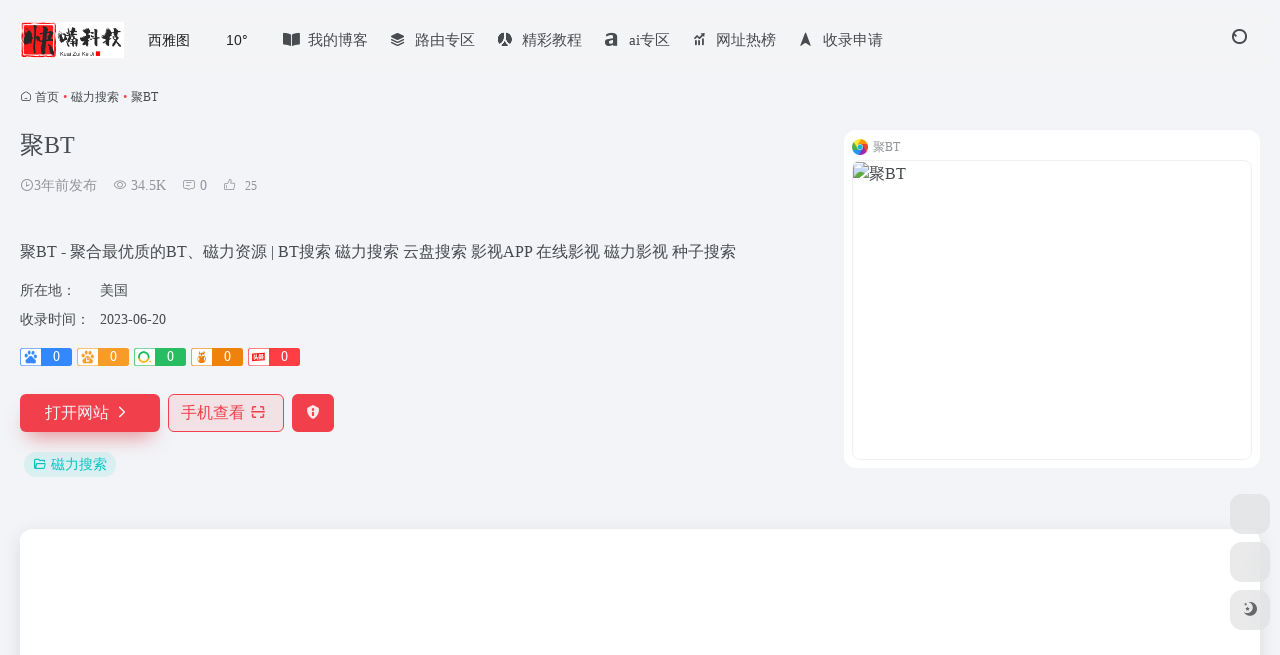

--- FILE ---
content_type: text/html; charset=UTF-8
request_url: https://kkzui.com/sites/1765.html
body_size: 13253
content:
<!DOCTYPE html>
<html lang="zh-Hans" class="">
<head> 
<meta charset="UTF-8">
<meta name="renderer" content="webkit">
<meta name="force-rendering" content="webkit">
<meta http-equiv="X-UA-Compatible" content="IE=edge, chrome=1">
<meta name="viewport" content="width=device-width, initial-scale=1.0, user-scalable=0, minimum-scale=1.0, maximum-scale=0.0, viewport-fit=cover">
<title>聚BT官网 - 聚BT - 聚合最优质的BT、磁力资源 | BT搜索 磁力搜索 云盘搜索 影视APP 在线影视 磁力影视 种子搜索 | 快嘴科技-ai资源站-路由固件资源站</title>
<meta name="theme-color" content="#f9f9f9" />
<meta name="keywords" content="聚BT - 聚合最优质的BT、磁力资源 | BT搜索 磁力搜索 云盘搜索 影视APP 在线影视 磁力影视 种子搜索,磁力搜索,聚BT官网,聚BT推荐, 聚BT分享, 磁力搜索资源,网址推荐,有用网站,快嘴科技-ai资源站-路由固件资源站" />
<meta name="description" content="聚BT - 聚合最优质的BT、磁力资源 | BT搜索 磁力搜索 云盘搜索 影视APP 在线影视 磁力影视 种子搜索" />
<meta property="og:type" content="article">
<meta property="og:url" content="https://kkzui.com/sites/1765.html"/> 
<meta property="og:title" content="聚BT官网 - 聚BT - 聚合最优质的BT、磁力资源 | BT搜索 磁力搜索 云盘搜索 影视APP 在线影视 磁力影视 种子搜索 | 快嘴科技-ai资源站-路由固件资源站">
<meta property="og:description" content="聚BT - 聚合最优质的BT、磁力资源 | BT搜索 磁力搜索 云盘搜索 影视APP 在线影视 磁力影视 种子搜索">
<meta property="og:image" content="https://kkzui.com/wp-content/uploads/2023/06/bifrostv.jpg">
<meta property="og:site_name" content="快嘴科技-ai资源站-路由固件资源站">
<link rel="shortcut icon" href="https://kkzui.com/wp-content/uploads/2023/06/d3857.png">
<link rel="apple-touch-icon" href="https://kkzui.com/wp-content/uploads/2023/06/d3857.png">
<!--[if IE]><script src="/wp-content/themes/onenav/assets/js/html5.min.js"></script><![endif]-->
<meta name='robots' content='max-image-preview:large' />
	<style>img:is([sizes="auto" i], [sizes^="auto," i]) { contain-intrinsic-size: 3000px 1500px }</style>
	<link rel='dns-prefetch' href='//cdn.bootcdn.net' />
<style id='classic-theme-styles-inline-css' type='text/css'>
/*! This file is auto-generated */
.wp-block-button__link{color:#fff;background-color:#32373c;border-radius:9999px;box-shadow:none;text-decoration:none;padding:calc(.667em + 2px) calc(1.333em + 2px);font-size:1.125em}.wp-block-file__button{background:#32373c;color:#fff;text-decoration:none}
</style>
<link rel='stylesheet' id='bootstrap-css' href='/wp-content/themes/onenav/assets/css/bootstrap.min.css' type='text/css' media='all' />
<link rel='stylesheet' id='swiper-css' href='/wp-content/themes/onenav/assets/css/swiper-bundle.min.css' type='text/css' media='all' />
<link rel='stylesheet' id='lightbox-css' href='/wp-content/themes/onenav/assets/css/jquery.fancybox.min.css' type='text/css' media='all' />
<link rel='stylesheet' id='iconfont-css' href='/wp-content/themes/onenav/assets/css/iconfont.css' type='text/css' media='all' />
<link rel='stylesheet' id='font-awesome-css' href='//cdn.bootcdn.net/ajax/libs/font-awesome/5.15.4/css/all.min.css' type='text/css' media='all' />
<link rel='stylesheet' id='font-awesome4-css' href='//cdn.bootcdn.net/ajax/libs/font-awesome/5.15.4/css/v4-shims.min.css' type='text/css' media='all' />
<link rel='stylesheet' id='main-css' href='/wp-content/themes/onenav/assets/css/main.min.css' type='text/css' media='all' />
<script type="text/javascript" src="/wp-content/themes/onenav/assets/js/jquery.min.js" id="jquery-js"></script>
<link rel="canonical" href="https://kkzui.com/sites/1765.html" />
<link rel="alternate" title="oEmbed (JSON)" type="application/json+oembed" href="https://kkzui.com/wp-json/oembed/1.0/embed?url=https%3A%2F%2Fkkzui.com%2Fsites%2F1765.html" />
<link rel="alternate" title="oEmbed (XML)" type="text/xml+oembed" href="https://kkzui.com/wp-json/oembed/1.0/embed?url=https%3A%2F%2Fkkzui.com%2Fsites%2F1765.html&#038;format=xml" />
<script>
    var __default_c = "io-grey-mode";
    var __night = document.cookie.replace(/(?:(?:^|.*;\s*)io_night_mode\s*\=\s*([^;]*).*$)|^.*$/, "$1"); 
    try {
        if (__night === "0" || (!__night && window.matchMedia("(prefers-color-scheme: dark)").matches)) {
            document.documentElement.classList.add("io-black-mode");
        }
    } catch (_) {}
</script><style>:root{--main-aside-basis-width:218px;--home-max-width:1400px;--main-radius:12px;--main-max-width:1260px;}@font-face {
font-family: 'moonbridge';
src:
url('https://cdn.jsdelivr.net/gh/TaylorLottner/CDN@master/TYPES/moonbridge/moonbridge.woff2') format('woff2'),
url('https://cdn.jsdelivr.net/gh/TaylorLottner/CDN@master/TYPES/moonbridge/moonbridge.woff') format('woff'),
url('https://cdn.jsdelivr.net/gh/TaylorLottner/CDN@master/TYPES/moonbridge/moonbridge.ttf') format('truetype');
font-weight: normal;
font-style: normal;
font-display: swap;
}

:not(i) {
font-family: "moonbridge";
}

翻开
    .tp-down-box{
      width: 100%;
      display: flex;
      align-items: center;
      justify-content: center;
      flex-wrap: wrap;
    }
    .down-btn {
      letter-spacing: 0.1em;
      cursor: pointer;
      font-size: 14px;
      font-weight: 700;
      line-height: 45px;
      width: 23%;
      max-width: 160px;
      text-decoration: none;
      text-transform: uppercase;
      margin: 5px;
    }
    .down-btn:hover {
      text-decoration: none;
    }
    .tp-down-btn {
      --uismLinkDisplay: var(--smLinkDisplay, inline-flex);
      display: var(--uismLinkDisplay);
      color: #000;
      border: 2px solid #000;
      border-radius: 5px;
      position: relative;
      transition-duration: 0.4s;
      overflow: hidden;
      text-align: center;
    }
    .tp-down-btn::before,
    .tp-down-btn span{
      margin: 0 auto;
      transition-timing-function: cubic-bezier(0.86, 0, 0.07, 1);
      transition-duration: 0.4s;
    }
    .tp-down-btn:hover{
      background-color: #000;
    }
    .tp-down-btn:hover span{
      -webkit-transform: translateY(-400%) scale(-0.1,20);
      transform: translateY(-400%) scale(-0.1,20);
    }
    .tp-down-btn::before{
      content: attr(data-sm-link-text);
      color: #FFF;
      position: absolute;
      left: 0;
      right: 0;
      margin: auto;
      -webkit-transform: translateY(500%) scale(-0.1,20);
      transform: translateY(500%) scale(-0.1,20);
    }
    .tp-down-btn:hover::before{
        letter-spacing: 0.05em;
        -webkit-transform: translateY(0) scale(1,1);
        transform: translateY(0) scale(1,1);
    }
    @media screen and (max-width: 1198px){
      .down-btn{
          width: 45%;
      }
    }

</style><script>(function(a,b){a.ioLetterAvatar=function(d,l,j){d=d||"";l=l||60;var h="#1abc9c #2ecc71 #3498db #9b59b6 #3fe95e #16a085 #27ae60 #2980b9 #8e44ad #fc3e50 #f1c40f #e67e22 #e74c3c #00bcd4 #95aa36 #f39c12 #d35400 #c0392b #b2df1e #7ffc8d".split(" "),f,c,k,g,e,i,t,m;f=String(d).toUpperCase();f=f?f.charAt(0):"?";if(a.devicePixelRatio){l=(l*a.devicePixelRatio)}c=parseInt((((f=="?"?72:f.charCodeAt(0))-64)*12345).toString().slice(0,5));k=c%(h.length-1);t=(c+1)%(h.length-1);m=(c-1)%(h.length-1);g=b.createElement("canvas");g.width=l;g.height=l;e=g.getContext("2d");e.fillStyle=j?j:h[k];e.fillRect(0,0,g.width,g.height); e.arc((c*180)%l,(c*150)%l, (c/120)%l ,0 ,360 );e.fillStyle=h[t];e.globalAlpha = .6;e.fill();e.save();e.beginPath();e.fillStyle=h[m];e.globalAlpha = .4;e.arc((c*20)%l,(c*50)%l, ((99999-c)/80)%l,0 ,360 );e.fill();e.font=Math.round(g.width/2)+"px 'Microsoft Yahei'";e.textAlign="center";e.fillStyle="#fff";e.globalAlpha = 1;e.fillText(f,l/2,l/1.5);i=g.toDataURL();g=null;return i}})(window,document);</script><link rel="icon" href="/wp-content/uploads/2023/06/cropped-d3857-32x32.png" sizes="32x32" />
<link rel="icon" href="/wp-content/uploads/2023/06/cropped-d3857-192x192.png" sizes="192x192" />
<link rel="apple-touch-icon" href="/wp-content/uploads/2023/06/cropped-d3857-180x180.png" />
<meta name="msapplication-TileImage" content="/wp-content/uploads/2023/06/cropped-d3857-270x270.png" />
		<style type="text/css" id="wp-custom-css">
			/* ——— 在外观 → 自定义 → 额外 CSS 中添加 ——— */
.article-container {
  max-width: 800px;
  margin: 0 auto;
  line-height: 1.75;
  color: #333;
  font-family: "Helvetica Neue", Arial, sans-serif;
}

.article-container h2 {
  font-size: 1.75em;
  border-bottom: 3px solid #4CAF50;
  padding-bottom: 0.3em;
  margin-top: 1.5em;
}

.article-container h3 {
  font-size: 1.3em;
  color: #4CAF50;
  margin-top: 1.2em;
}

.article-container ul {
  list-style: disc inside;
  margin: 1em 0;
}

.article-container .highlight-box {
  background: #f0f9f4;
  border-left: 4px solid #4CAF50;
  padding: 1em;
  margin: 1.5em 0;
}

.article-container .cta-button {
  display: inline-block;
  background: #4CAF50;
  color: #fff;
  padding: 0.8em 1.5em;
  border-radius: 4px;
  text-decoration: none;
  font-weight: bold;
  transition: background 0.3s;
}
.article-container .cta-button:hover {
  background: #45a049;
}
/* —— 网络风格优化后的密码获取卡片 —— */
.password-card {
  max-width: 600px;
  margin: 2.5rem auto;
  padding: 2rem;
  background: #fff;
  border-radius: 10px;
  box-shadow: 0 8px 20px rgba(0,0,0,0.05);
  position: relative;
  overflow: hidden;
}

.password-card::before {
  content: "";
  position: absolute;
  top: -30px;
  right: -30px;
  width: 200px;
  height: 200px;
  background: #950606; /* 深红 */
  border-radius: 50%;
  opacity: 0.1;
}

.password-card h3 {
  font-size: 1.6rem;
  color: #950606;
  margin: 0 0 1.2rem 0;
  display: flex;
  align-items: center;
  gap: 0.6rem;
}

.password-card h3::before {
  content: "🔐";
  font-size: 1.6rem;
}

.password-options {
  display: flex;
  flex-wrap: wrap;
  gap: 1rem;
}

.password-options .cta-button {
  flex: 1;
  min-width: 200px;
  padding: 0.85rem 1.5rem;
  font-size: 1rem;
  font-weight: 600;
  color: #fff;
  background: #C62828; /* 强烈红 */
  border: none;
  border-radius: 6px;
  text-decoration: none;
  text-align: center;
  transition: transform 0.2s, box-shadow 0.2s;
  box-shadow: 0 4px 12px rgba(198, 40, 40, 0.3);
}

.password-options .cta-button:hover {
  transform: translateY(-3px);
  box-shadow: 0 8px 24px rgba(198, 40, 40, 0.4);
}

		</style>
		</head> 
<body class="wp-singular sites-template-default single single-sites postid-1765 wp-theme-onenav container-body sidebar_no sites aside-min">
<div id="loading_fx"><style>
    #preloader_3{position:relative}
    #preloader_3:before{width:20px;height:20px;border-radius:20px;content:'';position:absolute;background:#db448b;left:-20px;animation: preloader_3_before 1.5s infinite ease-in-out;}
    #preloader_3:after{width:20px;height:20px;border-radius:20px;content:'';position:absolute;background:#f1404b;animation: preloader_3_after 1.5s infinite ease-in-out;}
    @keyframes preloader_3_before{0% {transform: translateX(0px) rotate(0deg)}50% {transform: translateX(50px) scale(1.2) rotate(260deg); background:#f1404b;border-radius:0px;}100% {transform: translateX(0px) rotate(0deg)}}
    @keyframes preloader_3_after{0% {transform: translateX(0px)}50% {transform: translateX(-50px) scale(1.2) rotate(-260deg);background:#db448b;border-radius:0px;}100% {transform: translateX(0px)}}
</style>
<div id="preloader_3"></div><script type="text/javascript"> document.addEventListener("DOMContentLoaded",()=>{const loader=document.querySelector("#loading_fx");if(loader){loader.classList.add("close");setTimeout(()=>loader.remove(),600)}}); </script></div><header class="main-header header-fixed"><div class="header-nav blur-bg"><nav class="switch-container container-header nav-top header-center d-flex align-items-center h-100 container"><div class="navbar-logo d-flex mr-4"><a href="https://kkzui.com" class="logo-expanded"><img src="https://kkzui.com/wp-content/uploads/2023/06/logo_11.png" height="36" switch-src="https://kkzui.com/wp-content/uploads/2023/06/logoye.png" is-dark="false" alt="快嘴科技-ai资源站-路由固件资源站"></a><div class=""></div></div><div class="header-weather d-none d-md-block mr-4"><div id="io_weather_widget" class="io-weather-widget" data-locale="zh-chs" data-token="18c805f6-3db2-4c1f-b58a-8df2b74ef0d3"><div class="header-weather-p"><span></span><span></span><span></span></div></div></div><div class="navbar-header-menu"><ul class="nav navbar-header d-none d-md-flex mr-3"><li id="menu-item-13793" class="menu-item menu-item-type-post_type menu-item-object-page menu-item-13793"><a href="https://kkzui.com/book"><i class="fas fa-book-open icon-fw icon-lg mr-2"></i><span>我的博客</span></a></li>
<li id="menu-item-16257" class="menu-item menu-item-type-custom menu-item-object-custom menu-item-16257"><a href="https://kkzui.com/apps/ly"><i class="iconfont icon-category icon-fw icon-lg mr-2"></i><span>路由专区</span></a></li>
<li id="menu-item-1588" class="menu-item menu-item-type-taxonomy menu-item-object-category menu-item-1588"><a href="https://kkzui.com/jc-2"><i class="iconfont icon-renren icon-fw icon-lg mr-2"></i><span>精彩教程</span></a></li>
<li id="menu-item-15657" class="menu-item menu-item-type-post_type menu-item-object-page menu-item-15657"><a href="https://kkzui.com/ai"><i class="fab fa-amilia icon-fw icon-lg mr-2"></i><span>ai专区</span></a></li>
<li id="menu-item-11846" class="menu-item menu-item-type-custom menu-item-object-custom menu-item-11846"><a href="https://kkzui.com/bangdan"><i class="iconfont icon-tubiaopeizhi icon-fw icon-lg mr-2"></i><span>网址热榜</span></a></li>
<li id="menu-item-1778" class="menu-item menu-item-type-post_type menu-item-object-page menu-item-1778"><a href="https://kkzui.com/%e6%8a%95%e7%a8%bf"><i class="iconfont icon-to-up icon-fw icon-lg mr-2"></i><span>收录申请</span></a></li>
<li class="menu-item io-menu-fold hide"><a href="javascript:void(0);"><i class="iconfont icon-dian"></i></a><ul class="sub-menu"></ul></li></ul></div><div class="flex-fill"></div><ul class="nav header-tools position-relative"><li class="nav-item mr-2 d-none d-xxl-block"><div class="text-sm line1"><script src="//v1.hitokoto.cn/?encode=js&select=%23hitokoto" defer></script>
<span id="hitokoto"></span></div></li><li class="header-icon-btn nav-search"><a href="javascript:" class="search-ico-btn nav-search-icon" data-toggle-div data-target="#search-modal" data-z-index="101"><i class="search-bar"></i></a></li></ul><div class="d-block d-md-none menu-btn" data-toggle-div data-target=".mobile-nav" data-class="is-mobile" aria-expanded="false"><span class="menu-bar"></span><span class="menu-bar"></span><span class="menu-bar"></span></div></nav></div></header><div class="mobile-header"><nav class="mobile-nav"><ul class="menu-nav mb-4"><li id="menu-item-16210" class="menu-item menu-item-type-post_type menu-item-object-page menu-item-16210"><a href="https://kkzui.com/book"><i class="iconfont icon-category icon-fw icon-lg mr-2"></i><span>我的博客</span></a></li>
<li id="menu-item-16258" class="menu-item menu-item-type-custom menu-item-object-custom menu-item-16258"><a href="https://kkzui.com/apps/ly"><i class="iconfont icon-category icon-fw icon-lg mr-2"></i><span>路由专区</span></a></li>
<li id="menu-item-16259" class="menu-item menu-item-type-taxonomy menu-item-object-favorites menu-item-16259"><a href="https://kkzui.com/favorites/ai"><i class="iconfont icon-category icon-fw icon-lg mr-2"></i><span>AI专区</span></a></li>
<li id="menu-item-16211" class="menu-item menu-item-type-taxonomy menu-item-object-category menu-item-16211"><a href="https://kkzui.com/zq"><i class="iconfont icon-category icon-fw icon-lg mr-2"></i><span>教程专区</span></a></li>
<li id="menu-item-14884" class="menu-item menu-item-type-taxonomy menu-item-object-category menu-item-14884"><a href="https://kkzui.com/jc-2"><i class="iconfont icon-category icon-fw icon-lg mr-2"></i><span>精彩教程</span></a></li>
<li id="menu-item-14886" class="menu-item menu-item-type-taxonomy menu-item-object-apps menu-item-14886"><a href="https://kkzui.com/apps/fl"><i class="iconfont icon-category icon-fw icon-lg mr-2"></i><span>福利软件</span></a></li>
</ul></nav></div><main class="container my-2" role="main">
    <nav class="text-xs mb-3 mb-md-4" aria-label="breadcrumb"><i class="iconfont icon-home"></i> <a class="crumbs" href="https://kkzui.com/">首页</a><i class="text-color vc-theme px-1">•</i><a href="https://kkzui.com/favorites/so">磁力搜索</a><i class="text-color vc-theme px-1">•</i><span aria-current="page">聚BT</span></nav><div class="d-flex flex-column flex-md-row site-content mb-4 mb-md-5"><!-- 网址信息 --><div class="site-body flex-fill text-sm"><div class="d-flex flex-wrap mb-4"><div class="site-name-box flex-fill mb-3"><h1 class="site-name h3 mb-3">聚BT</h1><div class="d-flex flex-fill text-muted text-sm"><span class="mr-3"><i class="iconfont icon-time-o"></i><span title="2023年6月20日 pm3:32发布">3年前发布</span></span><span class="views mr-3"><i class="iconfont icon-chakan-line"></i> 34.5K</span><span class="mr-3"><a class="smooth" href="#comments"> <i class="iconfont icon-comment"></i> 0</a></span>
        <a href="javascript:;" data-type="like" data-post_type="sites" data-post_id="1765" data-ticket="e4b7e4437a" class="io-posts-like mr-3" data-toggle="tooltip" title="点赞"><i class="iconfont icon-like-line mr-1"></i>
            <small class="star-count text-xs">25</small>
        </a></div></div><div class="posts-like"></div></div><div class="mt-2"><p class="mb-2">聚BT - 聚合最优质的BT、磁力资源 | BT搜索 磁力搜索 云盘搜索 影视APP 在线影视 磁力影视 种子搜索</p><div class="table-div"><div class="table-row"><div class="table-title">所在地：</div><div class="table-value">美国</div></div><div class="table-row"><div class="table-title">收录时间：</div><div class="table-value">2023-06-20</div></div></div><div class="mt-2 sites-seo-load" data-url="1jubt.xyz" data-go_to="https://kkzui.com/go/?url=aHR0cHM6Ly9zZW8uNTExOC5jb20vMWp1YnQueHl6P3Q9eWRt"><span class="sites-weight loading"></span><span class="sites-weight loading"></span><span class="sites-weight loading"></span><span class="sites-weight loading"></span><span class="sites-weight loading"></span></div><div class="site-go mt-3"><a href="https://1jubt.xyz/" title="聚BT" target="_blank" class="btn vc-theme btn-shadow px-4 btn-i-r mr-2"><span>打开网站<i class="iconfont icon-arrow-r-m"></i></span></a><a href="javascript:" class="btn vc-l-theme btn-outline qr-img btn-i-r mr-2"  data-toggle="tooltip" data-placement="bottom" data-html="true" title="<img src='https://kkzui.com/qr/?text=https://1jubt.xyz/&#038;size=150&#038;margin=10' width='150'>"><span>手机查看<i class="iconfont icon-qr-sweep"></i></span></a><a href="javascript:" class="btn vc-red tooltip-toggle mr-2" data-post_id="1765" data-toggle="modal" data-placement="top" data-target="#report-sites-modal" title="反馈"><i class="iconfont icon-statement icon-lg"></i></a></div><div class="terms-list mt-3"><a href="http://kkzui.com/favorites/so" class="vc-l-cyan btn btn-sm text-height-xs m-1 rounded-pill text-sm" rel="tag" title="查看更多"><i class="iconfont icon-folder mr-1"></i>磁力搜索</a></div></div></div><!-- 网址信息 end --><div class="sites-preview ml-0 ml-md-2 mt-3 mt-md-0"><div class="preview-body"><div class="site-favicon"><img src="https://kkzui.com/wp-content/uploads/2023/06/bifrostv.jpg" alt="聚BT" width="16" height="16"><span class="text-muted text-xs">聚BT</span></div><div class="site-img img-sites"><img class=" lazy unfancybox" src="/wp-content/themes/onenav/assets/images/sites_null.png" data-src="https://cdn.iocdn.cc/mshots/v1/1jubt.xyz?w=456&#038;h=300"  height="300" width="456"  alt="聚BT"><a href="https://1jubt.xyz/" title="聚BT" target="_blank" class="btn preview-btn rounded-pill vc-theme btn-shadow px-4 btn-sm"><span>打开网站</span></a></div></div></div></div>    <div class="content">
        <div class="content-wrap">
            <div class="content-layout">
                    <div class="panel site-content card"> 
        <div class="card-body">
            <div class="apd my-3 "><div class="apd-body"><script async src="https://pagead2.googlesyndication.com/pagead/js/adsbygoogle.js?client=ca-pub-1810218383155527"
     crossorigin="anonymous"></script>
<!-- 20231219 -->
<ins class="adsbygoogle"
     style="display:block"
     data-ad-client="ca-pub-1810218383155527"
     data-ad-slot="5233219189"
     data-ad-format="auto"
     data-full-width-responsive="true"></ins>
<script>
     (adsbygoogle = window.adsbygoogle || []).push({});
</script></div></div>            <div class="panel-body single">
                <p class="mb-2">聚BT &#8211; 聚合最优质的BT、磁力资源 | BT搜索 磁力搜索 云盘搜索 影视APP 在线影视 磁力影视 种子搜索</p>
<p>&nbsp;</p>
            </div>
            <div class="apd my-3 "><div class="apd-body"><script async src="https://pagead2.googlesyndication.com/pagead/js/adsbygoogle.js?client=ca-pub-1810218383155527"
     crossorigin="anonymous"></script>
<!-- 20231219 -->
<ins class="adsbygoogle"
     style="display:block"
     data-ad-client="ca-pub-1810218383155527"
     data-ad-slot="5233219189"
     data-ad-format="auto"
     data-full-width-responsive="true"></ins>
<script>
     (adsbygoogle = window.adsbygoogle || []).push({});
</script></div></div>        </div>
    </div>
        <h2 class="text-gray text-lg my-4"><i class="iconfont icon-zouxiang mr-1"></i>数据统计</h2>
    <div class="card io-chart"> 
        <div id="chart-container" class="" style="height:300px" data-type="sites" data-post_id="1765" data-nonce="04473bc009">
            <div class="chart-placeholder p-4">
                <div class="legend">
                    <span></span>
                    <span></span>
                    <span></span>
                </div>
                <div class="pillar">
                    <span style="height:40%"></span>
                    <span style="height:60%"></span>
                    <span style="height:30%"></span>
                    <span style="height:70%"></span>
                    <span style="height:80%"></span>
                    <span style="height:60%"></span>
                    <span style="height:90%"></span>
                    <span style="height:50%"></span>
                    <span style="height:40%"></span>
                    <span style="height:80%"></span>
                    <span style="height:60%"></span>
                    <span style="height:50%"></span>
                </div>
            </div>
        </div> 
    </div> 
    <h4 class="text-gray text-lg my-4"><i class="site-tag iconfont icon-tag icon-lg mr-1" ></i>相关导航</h4><div class="posts-row"><article class="posts-item sites-item d-flex style-sites-default post-3603 col-2a col-md-4a" data-toggle="tooltip" data-placement="bottom"  title="在線查看磁力資源的影片截圖">
                
                
                <a href="http://kkzui.com/sites/3603.html" target="_blank"  data-id="3603" data-url="https://beta.magnet.pics" class="sites-body " title="磁力印象">
                    <div class="item-header"><div class="item-media"><div class="blur-img-bg lazy-bg" data-bg="https://t0.gstatic.cn/faviconV2?client=SOCIAL&#038;type=FAVICON&#038;fallback_opts=TYPE,SIZE,URL&#038;size=128&#038;url=https://beta.magnet.pics/"> </div><div class="item-image"><img class="fill-cover sites-icon lazy unfancybox" src="/wp-content/themes/onenav/assets/images/favicon.png" data-src="https://t0.gstatic.cn/faviconV2?client=SOCIAL&#038;type=FAVICON&#038;fallback_opts=TYPE,SIZE,URL&#038;size=128&#038;url=https://beta.magnet.pics/" 1 height="auto" width="auto" onerror=null;src=ioLetterAvatar(alt,60) alt="磁力印象"></div></div></div>
                    <div class="item-body overflow-hidden d-flex flex-column flex-fill">
                        <h3 class="item-title line1"><b>磁力印象</b></h3>
                        <div class="line1 text-muted text-xs">在線查看磁力資源的影片截圖</div>
                    </div>
                </a> 
                    
                <div class="sites-tags">
                    
                    <a href="https://beta.magnet.pics/" target="_blank" rel="external nofollow noopener" class="togo ml-auto text-center text-muted is-views" data-id="3603" data-toggle="tooltip" data-placement="right"  title="直达"><i class="iconfont icon-goto"></i></a>
                </div>
                
            </article><article class="posts-item sites-item d-flex style-sites-default post-3532 col-2a col-md-4a" data-toggle="tooltip" data-placement="bottom"  title="91BT - 聚合最优质的BT、磁力资源 | BT搜索 磁力搜索 云盘搜索 影视APP 在线影视 磁力影视 种子搜索等,91大神老司机每日必看。">
                
                
                <a href="http://kkzui.com/sites/3532.html" target="_blank"  data-id="3532" data-url="https://91bt.vip" class="sites-body " title="91BT">
                    <div class="item-header"><div class="item-media"><div class="blur-img-bg lazy-bg" data-bg="https://t0.gstatic.cn/faviconV2?client=SOCIAL&#038;type=FAVICON&#038;fallback_opts=TYPE,SIZE,URL&#038;size=128&#038;url=https://91bt.vip/"> </div><div class="item-image"><img class="fill-cover sites-icon lazy unfancybox" src="/wp-content/themes/onenav/assets/images/favicon.png" data-src="https://t0.gstatic.cn/faviconV2?client=SOCIAL&#038;type=FAVICON&#038;fallback_opts=TYPE,SIZE,URL&#038;size=128&#038;url=https://91bt.vip/" 1 height="auto" width="auto" onerror=null;src=ioLetterAvatar(alt,60) alt="91BT"></div></div></div>
                    <div class="item-body overflow-hidden d-flex flex-column flex-fill">
                        <h3 class="item-title line1"><b>91BT</b></h3>
                        <div class="line1 text-muted text-xs">91BT - 聚合最优质的BT、磁力资源 | BT搜索 磁力搜索 云盘搜索 影视APP 在线影视 磁力影视 种子搜索等,91大神老司机每日必看。</div>
                    </div>
                </a> 
                    
                <div class="sites-tags">
                    
                    <a href="https://91bt.vip/" target="_blank" rel="external nofollow noopener" class="togo ml-auto text-center text-muted is-views" data-id="3532" data-toggle="tooltip" data-placement="right"  title="直达"><i class="iconfont icon-goto"></i></a>
                </div>
                
            </article><article class="posts-item sites-item d-flex style-sites-default post-3536 col-2a col-md-4a" data-toggle="tooltip" data-placement="bottom"  title="免费的idm下载与BitTorrent工具">
                
                
                <a href="http://kkzui.com/sites/3536.html" target="_blank"  data-id="3536" data-url="https://www.xdown.org" class="sites-body " title="Xdown">
                    <div class="item-header"><div class="item-media"><div class="blur-img-bg lazy-bg" data-bg="https://t0.gstatic.cn/faviconV2?client=SOCIAL&#038;type=FAVICON&#038;fallback_opts=TYPE,SIZE,URL&#038;size=128&#038;url=https://www.xdown.org/"> </div><div class="item-image"><img class="fill-cover sites-icon lazy unfancybox" src="/wp-content/themes/onenav/assets/images/favicon.png" data-src="https://t0.gstatic.cn/faviconV2?client=SOCIAL&#038;type=FAVICON&#038;fallback_opts=TYPE,SIZE,URL&#038;size=128&#038;url=https://www.xdown.org/" 1 height="auto" width="auto" onerror=null;src=ioLetterAvatar(alt,60) alt="Xdown"></div></div></div>
                    <div class="item-body overflow-hidden d-flex flex-column flex-fill">
                        <h3 class="item-title line1"><b>Xdown</b></h3>
                        <div class="line1 text-muted text-xs">免费的idm下载与BitTorrent工具</div>
                    </div>
                </a> 
                    
                <div class="sites-tags">
                    
                    <a href="https://www.xdown.org/" target="_blank" rel="external nofollow noopener" class="togo ml-auto text-center text-muted is-views" data-id="3536" data-toggle="tooltip" data-placement="right"  title="直达"><i class="iconfont icon-goto"></i></a>
                </div>
                
            </article><article class="posts-item sites-item d-flex style-sites-default post-3531 col-2a col-md-4a" data-toggle="tooltip" data-placement="bottom"  title="吃力网为广大朋友推荐最全的搜索引擎">
                
                
                <a href="http://kkzui.com/sites/3531.html" target="_blank"  data-id="3531" data-url="https://sokankan.top" class="sites-body " title="吃力网">
                    <div class="item-header"><div class="item-media"><div class="blur-img-bg lazy-bg" data-bg="https://t0.gstatic.cn/faviconV2?client=SOCIAL&#038;type=FAVICON&#038;fallback_opts=TYPE,SIZE,URL&#038;size=128&#038;url=https://sokankan.top/"> </div><div class="item-image"><img class="fill-cover sites-icon lazy unfancybox" src="/wp-content/themes/onenav/assets/images/favicon.png" data-src="https://t0.gstatic.cn/faviconV2?client=SOCIAL&#038;type=FAVICON&#038;fallback_opts=TYPE,SIZE,URL&#038;size=128&#038;url=https://sokankan.top/" 1 height="auto" width="auto" onerror=null;src=ioLetterAvatar(alt,60) alt="吃力网"></div></div></div>
                    <div class="item-body overflow-hidden d-flex flex-column flex-fill">
                        <h3 class="item-title line1"><b>吃力网</b></h3>
                        <div class="line1 text-muted text-xs">吃力网为广大朋友推荐最全的搜索引擎</div>
                    </div>
                </a> 
                    
                <div class="sites-tags">
                    
                    <a href="https://sokankan.top/" target="_blank" rel="external nofollow noopener" class="togo ml-auto text-center text-muted is-views" data-id="3531" data-toggle="tooltip" data-placement="right"  title="直达"><i class="iconfont icon-goto"></i></a>
                </div>
                
            </article><article class="posts-item sites-item d-flex style-sites-default post-3634 col-2a col-md-4a" data-toggle="tooltip" data-placement="bottom"  title="磁力社区磁力链接搜索是资源最全,更新最快的磁力链接搜索引擎,为广大网友提供最丰富的影视作品资源搜索、网页搜索、知识搜索下载服务。">
                
                
                <a href="http://kkzui.com/sites/3634.html" target="_blank"  data-id="3634" data-url="https://www.cilisql.com" class="sites-body " title="磁力社区">
                    <div class="item-header"><div class="item-media"><div class="blur-img-bg lazy-bg" data-bg="https://t0.gstatic.cn/faviconV2?client=SOCIAL&#038;type=FAVICON&#038;fallback_opts=TYPE,SIZE,URL&#038;size=128&#038;url=https://www.cilisql.com/"> </div><div class="item-image"><img class="fill-cover sites-icon lazy unfancybox" src="/wp-content/themes/onenav/assets/images/favicon.png" data-src="https://t0.gstatic.cn/faviconV2?client=SOCIAL&#038;type=FAVICON&#038;fallback_opts=TYPE,SIZE,URL&#038;size=128&#038;url=https://www.cilisql.com/" 1 height="auto" width="auto" onerror=null;src=ioLetterAvatar(alt,60) alt="磁力社区"></div></div></div>
                    <div class="item-body overflow-hidden d-flex flex-column flex-fill">
                        <h3 class="item-title line1"><b>磁力社区</b></h3>
                        <div class="line1 text-muted text-xs">磁力社区磁力链接搜索是资源最全,更新最快的磁力链接搜索引擎,为广大网友提供最丰富的影视作品资源搜索、网页搜索、知识搜索下载服务。</div>
                    </div>
                </a> 
                    
                <div class="sites-tags">
                    
                    <a href="https://www.cilisql.com/" target="_blank" rel="external nofollow noopener" class="togo ml-auto text-center text-muted is-views" data-id="3634" data-toggle="tooltip" data-placement="right"  title="直达"><i class="iconfont icon-goto"></i></a>
                </div>
                
            </article><article class="posts-item sites-item d-flex style-sites-default post-3611 col-2a col-md-4a" data-toggle="tooltip" data-placement="bottom"  title="磁力星球 – 懂你的磁力链接&amp;amp;种子-搜索&amp;amp;下载引擎&amp;amp;APP永久发布页：https://btstar.top/">
                
                
                <a href="http://kkzui.com/sites/3611.html" target="_blank"  data-id="3611" data-url="https://so3.xingqiu.icu" class="sites-body " title="磁力星球">
                    <div class="item-header"><div class="item-media"><div class="blur-img-bg lazy-bg" data-bg="https://t0.gstatic.cn/faviconV2?client=SOCIAL&#038;type=FAVICON&#038;fallback_opts=TYPE,SIZE,URL&#038;size=128&#038;url=https://so3.xingqiu.icu/"> </div><div class="item-image"><img class="fill-cover sites-icon lazy unfancybox" src="/wp-content/themes/onenav/assets/images/favicon.png" data-src="https://t0.gstatic.cn/faviconV2?client=SOCIAL&#038;type=FAVICON&#038;fallback_opts=TYPE,SIZE,URL&#038;size=128&#038;url=https://so3.xingqiu.icu/" 1 height="auto" width="auto" onerror=null;src=ioLetterAvatar(alt,60) alt="磁力星球"></div></div></div>
                    <div class="item-body overflow-hidden d-flex flex-column flex-fill">
                        <h3 class="item-title line1"><b>磁力星球</b></h3>
                        <div class="line1 text-muted text-xs">磁力星球 – 懂你的磁力链接&amp;amp;种子-搜索&amp;amp;下载引擎&amp;amp;APP永久发布页：https://btstar.top/</div>
                    </div>
                </a> 
                    
                <div class="sites-tags">
                    
                    <a href="https://so3.xingqiu.icu/" target="_blank" rel="external nofollow noopener" class="togo ml-auto text-center text-muted is-views" data-id="3611" data-toggle="tooltip" data-placement="right"  title="直达"><i class="iconfont icon-goto"></i></a>
                </div>
                
            </article><article class="posts-item sites-item d-flex style-sites-default post-3629 col-2a col-md-4a" data-toggle="tooltip" data-placement="bottom"  title="Download torrents safely to your cloud and play them online on any device. Try Bitport torrent downloader now for free.">
                
                
                <a href="http://kkzui.com/sites/3629.html" target="_blank"  data-id="3629" data-url="https://bitport.io" class="sites-body " title="Bitport">
                    <div class="item-header"><div class="item-media"><div class="blur-img-bg lazy-bg" data-bg="https://t0.gstatic.cn/faviconV2?client=SOCIAL&#038;type=FAVICON&#038;fallback_opts=TYPE,SIZE,URL&#038;size=128&#038;url=https://bitport.io/"> </div><div class="item-image"><img class="fill-cover sites-icon lazy unfancybox" src="/wp-content/themes/onenav/assets/images/favicon.png" data-src="https://t0.gstatic.cn/faviconV2?client=SOCIAL&#038;type=FAVICON&#038;fallback_opts=TYPE,SIZE,URL&#038;size=128&#038;url=https://bitport.io/" 1 height="auto" width="auto" onerror=null;src=ioLetterAvatar(alt,60) alt="Bitport"></div></div></div>
                    <div class="item-body overflow-hidden d-flex flex-column flex-fill">
                        <h3 class="item-title line1"><b>Bitport</b></h3>
                        <div class="line1 text-muted text-xs">Download torrents safely to your cloud and play them online on any device. Try Bitport torrent downloader now for free.</div>
                    </div>
                </a> 
                    
                <div class="sites-tags">
                    
                    <a href="https://bitport.io/" target="_blank" rel="external nofollow noopener" class="togo ml-auto text-center text-muted is-views" data-id="3629" data-toggle="tooltip" data-placement="right"  title="直达"><i class="iconfont icon-goto"></i></a>
                </div>
                
            </article><article class="posts-item sites-item d-flex style-sites-default post-3546 col-2a col-md-4a" data-toggle="tooltip" data-placement="bottom"  title="The official YTS YIFY Movies Torrents website. Download free yify movies torrents in 720p, 1080p and 3D quality. The fastest downloads at the smallest size.海外站,资源很丰富,但有中文字幕的不多需魔法。">
                
                
                <a href="http://kkzui.com/sites/3546.html" target="_blank"  data-id="3546" data-url="https://yts.mx" class="sites-body " title="YIFY">
                    <div class="item-header"><div class="item-media"><div class="blur-img-bg lazy-bg" data-bg="https://t0.gstatic.cn/faviconV2?client=SOCIAL&#038;type=FAVICON&#038;fallback_opts=TYPE,SIZE,URL&#038;size=128&#038;url=https://yts.mx/"> </div><div class="item-image"><img class="fill-cover sites-icon lazy unfancybox" src="/wp-content/themes/onenav/assets/images/favicon.png" data-src="https://t0.gstatic.cn/faviconV2?client=SOCIAL&#038;type=FAVICON&#038;fallback_opts=TYPE,SIZE,URL&#038;size=128&#038;url=https://yts.mx/" 1 height="auto" width="auto" onerror=null;src=ioLetterAvatar(alt,60) alt="YIFY"></div></div></div>
                    <div class="item-body overflow-hidden d-flex flex-column flex-fill">
                        <h3 class="item-title line1"><b>YIFY</b></h3>
                        <div class="line1 text-muted text-xs">The official YTS YIFY Movies Torrents website. Download free yify movies torrents in 720p, 1080p and 3D quality. The fastest downloads at the smallest size.海外站,资源很丰富,但有中文字幕的不多需魔法。</div>
                    </div>
                </a> 
                    
                <div class="sites-tags">
                    
                    <a href="https://yts.mx/" target="_blank" rel="external nofollow noopener" class="togo ml-auto text-center text-muted is-views" data-id="3546" data-toggle="tooltip" data-placement="right"  title="直达"><i class="iconfont icon-goto"></i></a>
                </div>
                
            </article></div>
<!-- comments -->
<div class="apd my-3 "><div class="apd-body"><script async src="https://pagead2.googlesyndication.com/pagead/js/adsbygoogle.js?client=ca-pub-1810218383155527"
     crossorigin="anonymous"></script>
<!-- 20231219 -->
<ins class="adsbygoogle"
     style="display:block"
     data-ad-client="ca-pub-1810218383155527"
     data-ad-slot="5233219189"
     data-ad-format="auto"
     data-full-width-responsive="true"></ins>
<script>
     (adsbygoogle = window.adsbygoogle || []).push({});
</script></div></div>            </div><!-- content-layout end -->
        </div><!-- content-wrap end -->
        </div>
</main><!-- container end -->
<div class="apd my-3 container"><div class="apd-body"><script async src="https://pagead2.googlesyndication.com/pagead/js/adsbygoogle.js?client=ca-pub-1810218383155527"
     crossorigin="anonymous"></script>
<!-- 20231219 -->
<ins class="adsbygoogle"
     style="display:block"
     data-ad-client="ca-pub-1810218383155527"
     data-ad-slot="5233219189"
     data-ad-format="auto"
     data-full-width-responsive="true"></ins>
<script>
     (adsbygoogle = window.adsbygoogle || []).push({});
</script></div></div>    <footer class="main-footer footer-stick">
        <div class="switch-container container-footer container">
                <div class="footer row pt-5 text-center text-md-left">
        <div class="col-12 col-md-4 mb-4 mb-md-0"><a href="https://kkzui.com" class="logo-expanded footer-logo"><img src="https://kkzui.com/wp-content/uploads/2023/06/logo_11.png" height="40" switch-src="https://kkzui.com/wp-content/uploads/2023/06/logoye.png" is-dark="false" alt="快嘴科技-ai资源站-路由固件资源站"></a><div class="text-sm mt-4">致力于免费分享！</div><div class="footer-social mt-3"><a class="social-btn bg-l" href="" target="_blank" data-toggle="tooltip" data-placement="top" title="222" rel="external noopener nofollow"><i class=""></i></a><a class="social-btn bg-l" href="" target="_blank" data-toggle="tooltip" data-placement="top" title="222" rel="external noopener nofollow"><i class=""></i></a></div></div>
        <div class="col-12 col-md-5 my-4 my-md-0"> 
            <p class="footer-links text-sm mb-3"><a href="https://kkzui.com/%e6%8a%95%e7%a8%bf">友链申请</a>
<a href="https://kkzui.com/privacy-policy-2">免责声明</a>
<a href="https://kkzui.com">广告合作</a>
<a href="https://kkzui.com">关于我们</a></p>
        </div>
        <div class="col-12 col-md-3 text-md-right mb-4 mb-md-0"></div>
        <div class="footer-copyright m-3 text-xs">
            <p><br data-mce-bogus="1"></p>&nbsp;&nbsp;
        </div>
    </div>
        </div>
    </footer><script type="speculationrules">
{"prefetch":[{"source":"document","where":{"and":[{"href_matches":"\/*"},{"not":{"href_matches":["\/wp-*.php","\/wp-admin\/*","\/wp-content\/uploads\/*","\/wp-content\/*","\/wp-content\/plugins\/*","\/wp-content\/themes\/onenav\/*","\/*\\?(.+)"]}},{"not":{"selector_matches":"a[rel~=\"nofollow\"]"}},{"not":{"selector_matches":".no-prefetch, .no-prefetch a"}}]},"eagerness":"conservative"}]}
</script>
    <div class="modal fade add_new_sites_modal" id="report-sites-modal" tabindex="-1" role="dialog" aria-labelledby="report-sites-title" aria-hidden="true">
        <div class="modal-dialog modal-dialog-centered" role="document">
            <div class="modal-content">
                <div class="modal-header">
                    <h5 class="modal-title text-md" id="report-sites-title">反馈</h5>
                    <button type="button" id="close-sites-modal" class="close io-close" data-dismiss="modal" aria-label="Close">
                        <i aria-hidden="true" class="iconfont icon-close text-lg"></i>
                    </button>
                </div>
                <div class="modal-body"> 
                    <div class="tips-box vc-l-blue btn-block" role="alert">
                    <i class="iconfont icon-statement "></i> 让我们一起共建文明社区！您的反馈至关重要！                    </div>
                    <form id="report-form" method="post"> 
                        <input type="hidden" name="post_id" value="1765">
                        <input type="hidden" name="action" value="report_site_content">
                        <div class="form-row">
                            <div class="col-6 py-1">
                                <label><input type="radio" name="reason" class="reason-type-1" value="1" checked> 已失效</label>
                            </div><div class="col-6 py-1">
                                <label><input type="radio" name="reason" class="reason-type-2" value="2" > 重定向&变更</label>
                            </div><div class="col-6 py-1">
                                <label><input type="radio" name="reason" class="reason-type-3" value="3" > 已屏蔽</label>
                            </div><div class="col-6 py-1">
                                <label><input type="radio" name="reason" class="reason-type-4" value="4" > 敏感内容</label>
                            </div><div class="col-6 py-1">
                                <label><input type="radio" name="reason" class="reason-type-0" value="0" > 其他</label>
                            </div>                        </div>
                        <div class="form-group other-reason-input" style="display: none;">
                            <input type="text" class="form-control other-reason" value="" placeholder="其它信息，可选">
                        </div>  
                        <div class="form-group redirect-url-input" style="display: none;">
                            <input type="text" class="form-control redirect-url" value="" placeholder="重定向&变更后的地址">
                        </div> 
                        <div class=" text-center">
                            <button type="submit" class="btn vc-l-red">提交反馈</button>
                        </div> 
                    </form>
                </div> 
            </div>
        </div>
        <script>
        $(function () {
            $('.tooltip-toggle').tooltip();
            $('input[type=radio][name=reason]').change(function() {
                var t = $(this); 
                var reason = $('.other-reason-input');
                var url = $('.redirect-url-input');
                reason.hide();
                url.hide();
                if(t.val()==='0'){
                    reason.show();
                }else if(t.val()==='2'){
                    url.show();
                }
            }); 
            $(document).on("submit",'#report-form', function(event){
                event.preventDefault(); 
                var t = $(this); 
                var reason = t.find('input[name="reason"]:checked').val();
                if(reason === "0"){
                    reason = t.find('.other-reason').val();
                    if(reason==""){
                        showAlert(JSON.parse('{"status":4,"msg":"信息不能为空！"}'));
                        return false;
                    }
                }
                if(reason === "2"){
                    if(t.find('.redirect-url').val()==""){
                        showAlert(JSON.parse('{"status":4,"msg":"信息不能为空！"}'));
                        return false;
                    }
                }
                $.ajax({
                    url: 'https://kkzui.com/wp-admin/admin-ajax.php',
                    type: 'POST', 
                    dataType: 'json',
                    data: {
                        action : t.find('input[name="action"]').val(),
                        post_id : t.find('input[name="post_id"]').val(),
                        reason : reason,
                        redirect : t.find('.redirect-url').val(),
                    },
                })
                .done(function(response) {   
                    if(response.status == 1){
                        $('#report-sites-modal').modal('hide');
                    } 
                    showAlert(response);
                })
                .fail(function() {  
                    showAlert(JSON.parse('{"status":4,"msg":"网络错误 --."}'));
                }); 
                return false;
            });
        });
        </script>
    </div>
        
    <div id="footer-tools" class="tools-right io-footer-tools d-flex flex-column">
        <a href="javascript:" class="btn-tools go-to-up go-up my-1" rel="go-up" style="display: none">
            <i class="iconfont icon-to-up"></i>
        </a>
        <a class="btn-tools custom-tool0 my-1" href="" target="_blank"  data-toggle="tooltip" data-placement="left" title="222" rel="external noopener nofollow">
                    <i class=""></i>
                </a><a class="btn-tools custom-tool1 my-1" href="" target="_blank"  data-toggle="tooltip" data-placement="left" title="222" rel="external noopener nofollow">
                    <i class=""></i>
                </a>                        <a href="javascript:" class="btn-tools switch-dark-mode my-1" data-toggle="tooltip" data-placement="left" title="夜间模式">
            <i class="mode-ico iconfont icon-light"></i>
        </a>
            </div>
    <div class="search-modal" id="search-modal"><div class="search-body mx-0 mx-md-3"><form role="search" method="get" class="search-form search-card" action="https://kkzui.com/"><div class="search-box"><div class="dropdown" select-dropdown><a href="javascript:" role="button" class="btn" data-toggle="dropdown" aria-expanded="false"><span class="select-item">网址</span><i class="iconfont i-arrow icon-arrow-b ml-2"></i></a><input type="hidden" name="post_type" value="sites"><div class="dropdown-menu"><a class="dropdown-item" href="javascript:" data-value="sites">网址</a><a class="dropdown-item" href="javascript:" data-value="post">文章</a><a class="dropdown-item" href="javascript:" data-value="app">软件</a><a class="dropdown-item" href="javascript:" data-value="book">书籍</a></div></div><input type="search" class="form-control" required="required" placeholder="你想了解些什么" value="" name="s" /><button type="submit" class="btn vc-theme search-submit"><i class="iconfont icon-search"></i></button></div></form><div class="search-body-box d-flex flex-column flex-md-row"></div></div></div><script type="text/javascript">window.IO = {"ajaxurl":"https:\/\/kkzui.com\/wp-admin\/admin-ajax.php","uri":"\/wp-content\/themes\/onenav","homeUrl":"https:\/\/kkzui.com","minAssets":".min","uid":"","homeWidth":"1260","loginurl":"https:\/\/kkzui.com\/wp-login.php?redirect_to=https%3A%2F%2Fkkzui.com%2Fsites%2F1765.html","sitesName":"快嘴科技-ai资源站-路由固件资源站","addico":"\/wp-content\/themes\/onenav\/assets\/images\/add.png","order":"asc","formpostion":"top","defaultclass":"io-grey-mode","isCustomize":false,"faviconApi":"https:\/\/t0.gstatic.cn\/faviconV2?client=SOCIAL&amp;type=FAVICON&amp;fallback_opts=TYPE,SIZE,URL&amp;size=128&amp;url=%url%","customizemax":10,"newWindow":true,"lazyload":true,"minNav":true,"loading":true,"hotWords":"baidu","classColumns":" col-2a col-sm-2a col-md-2a col-lg-4a col-xl-4a col-xxl-6a ","apikey":"TWpBeU1ESXhOVGMzTWpreU5UUT11OHNSU05UZzI=","isHome":false,"themeType":"auto-system","mceCss":"\/wp-content\/themes\/onenav\/assets\/css\/editor-style.css","version":"5.58","isShowAsideSub":false,"asideWidth":"218","localize":{"liked":"您已经赞过了!","like":"谢谢点赞!","networkError":"网络错误 --.","parameterError":"参数错误 --.","selectCategory":"为什么不选分类。","addSuccess":"添加成功。","timeout":"访问超时，请再试试，或者手动填写。","lightMode":"日间模式","nightMode":"夜间模式","editBtn":"编辑","okBtn":"确定","urlExist":"该网址已经存在了 --.","cancelBtn":"取消","successAlert":"成功","infoAlert":"信息","warningAlert":"警告","errorAlert":"错误","extractionCode":"网盘提取码已复制，点“确定”进入下载页面。","wait":"请稍候","loading":"正在处理请稍后...","userAgreement":"请先阅读并同意用户协议","reSend":"秒后重新发送","weChatPay":"微信支付","alipay":"支付宝","scanQRPay":"请扫码支付","payGoto":"支付成功，页面跳转中","clearFootprint":"确定要清空足迹记录吗？"},"postData":{"postId":1765,"postType":"sites"}};</script><script async src="https://pagead2.googlesyndication.com/pagead/js/adsbygoogle.js?client=ca-pub-1810218383155527"
     crossorigin="anonymous"></script><script type="text/javascript" src="/wp-content/themes/onenav/assets/js/bootstrap.bundle.min.js" id="bootstrap-js-js"></script>
<script type="text/javascript" src="/wp-content/themes/onenav/assets/js/require.js" id="require-js"></script>
</body>
</html><!--
Performance optimized by Redis Object Cache. Learn more: https://wprediscache.com

使用 PhpRedis (v6.3.0) 从 Redis 检索了 1659 个对象 (1 MB)。
-->


--- FILE ---
content_type: text/html; charset=utf-8
request_url: https://www.google.com/recaptcha/api2/aframe
body_size: 269
content:
<!DOCTYPE HTML><html><head><meta http-equiv="content-type" content="text/html; charset=UTF-8"></head><body><script nonce="jDY6qbl-DUkY6HJnP7JxGg">/** Anti-fraud and anti-abuse applications only. See google.com/recaptcha */ try{var clients={'sodar':'https://pagead2.googlesyndication.com/pagead/sodar?'};window.addEventListener("message",function(a){try{if(a.source===window.parent){var b=JSON.parse(a.data);var c=clients[b['id']];if(c){var d=document.createElement('img');d.src=c+b['params']+'&rc='+(localStorage.getItem("rc::a")?sessionStorage.getItem("rc::b"):"");window.document.body.appendChild(d);sessionStorage.setItem("rc::e",parseInt(sessionStorage.getItem("rc::e")||0)+1);localStorage.setItem("rc::h",'1769717822239');}}}catch(b){}});window.parent.postMessage("_grecaptcha_ready", "*");}catch(b){}</script></body></html>

--- FILE ---
content_type: application/javascript; charset=utf-8
request_url: https://v1.hitokoto.cn/?encode=js&select=%23hitokoto
body_size: -255
content:
(function hitokoto(){var hitokoto="没有BUG的代码是不完美的！";var dom=document.querySelector('#hitokoto');Array.isArray(dom)?dom[0].innerText=hitokoto:dom.innerText=hitokoto;})()

--- FILE ---
content_type: image/svg+xml
request_url: https://cdn.sencdn.com/widget2/assets/img/chameleon/weather/13.svg
body_size: 406
content:
<?xml version="1.0" encoding="UTF-8" standalone="no"?>
<svg width="64px" height="64px" viewBox="0 0 64 64" version="1.1" xmlns="http://www.w3.org/2000/svg" xmlns:xlink="http://www.w3.org/1999/xlink">
    <!-- Generator: Sketch 3.8.3 (29802) - http://www.bohemiancoding.com/sketch -->
    <title>13</title>
    <desc>Created with Sketch.</desc>
    <defs>
        <linearGradient x1="50%" y1="0%" x2="50%" y2="97.7459343%" id="linearGradient-1">
            <stop stop-color="#FFFFFF" stop-opacity="0.8" offset="0%"></stop>
            <stop stop-color="#FFFFFF" stop-opacity="0.9" offset="100%"></stop>
        </linearGradient>
    </defs>
    <g id="天气图标" stroke="none" stroke-width="1" fill="none" fill-rule="evenodd">
        <g id="天气图标_默认背景" transform="translate(-364.000000, -1193.000000)">
            <g id="Group-26" transform="translate(366.000000, 1197.000000)">
                <path d="M51.3538945,14.6050035 C51.3538945,6.5518468 44.6643399,0 36.4420275,0 C31.2071105,0 26.3787783,2.70600805 23.6953188,7.01981095 C22.0277109,5.90369524 20.0571552,5.30297366 17.9955757,5.30297366 C12.4117921,5.30297366 7.86972581,9.75180086 7.86972581,15.2205469 C7.86972581,15.8248141 7.92453774,16.423792 8.03404535,17.0112611 C3.23977441,18.7154852 0,23.1666374 0,28.2742531 C0,34.776403 5.26241014,39.68 12.2398001,39.68 L47.2796768,39.68 C54.0289259,39.68 59.52,34.3026845 59.52,27.6924802 C59.5201744,22.5584759 56.0970154,17.9716018 51.21794,16.3402083 C51.2881551,15.7637248 51.3538945,15.0962176 51.3538945,14.6050035 Z" id="Shape-Copy-9" fill="url(#linearGradient-1)"></path>
                <path d="M12.5,46.5 L8.23036457,56.4624827" id="Line" stroke="#A8D8FF" stroke-width="3" stroke-linecap="round"></path>
                <path d="M28.2696354,46.5 L24,56.4624827" id="Line" stroke="#A8D8FF" stroke-width="3" stroke-linecap="round"></path>
                <path d="M44.2696354,46.5 L40,56.4624827" id="Line" stroke="#A8D8FF" stroke-width="3" stroke-linecap="round"></path>
            </g>
        </g>
    </g>
</svg>